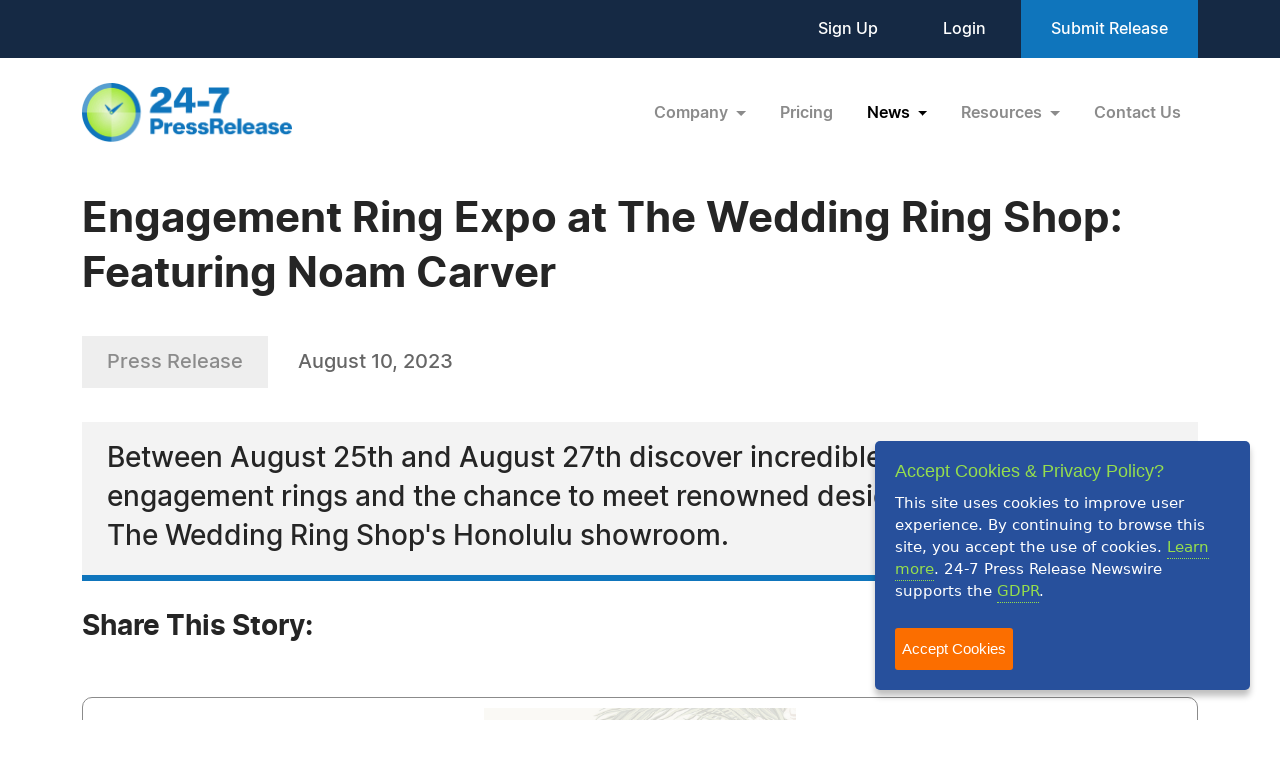

--- FILE ---
content_type: text/html; charset=UTF-8
request_url: https://www.24-7pressrelease.com/press-release/503404/engagement-ring-expo-at-the-wedding-ring-shop-featuring-noam-carver
body_size: 5417
content:
<!doctype html>
<html lang="en">
<head>
<meta charset="utf-8">
<meta name="viewport" content="width=device-width, initial-scale=1">

<title>Engagement Ring Expo at The Wedding Ring Shop: Featuring Noam Carver</title>
<meta name="description" content="Between August 25th and August 27th discover incredible savings on beautiful engagement rings and the chance to meet renowned designer Noam Carver in The Wedding Ring Shop's Honolulu showroom." />
<meta name="keywords" content="PRESS RELEASE" />
<meta name="robots" content="index, follow, archive" />
<link rel="canonical" href="https://www.24-7pressrelease.com/press-release/503404/engagement-ring-expo-at-the-wedding-ring-shop-featuring-noam-carver">
<meta name="twitter:card" content="Summary" />
<meta name="twitter:site" content="@247pressrelease" />
<meta name="twitter:site:id" content="15870289" />
<meta name="twitter:url" content="https://www.24-7pressrelease.com/press-release/503404/engagement-ring-expo-at-the-wedding-ring-shop-featuring-noam-carver" />
<meta name="twitter:title" content="Engagement Ring Expo at The Wedding Ring Shop: Featuring Noam Carver" />
<meta name="twitter:description" content="August 10, 2023 -- Between August 25th and August 27th discover incredible savings on beautiful engagement rings and the chance to meet renowned designer Noam Carver in The Wedding Ring Shop's Honolulu showroom." />
<meta name="twitter:image" content="https://www.24-7pressrelease.com/assets/attachments/050/press_release_distribution_0503404_194570_2.jpg" />


<meta property="og:title" content="Engagement Ring Expo at The Wedding Ring Shop: Featuring Noam Carver" />
<meta property="og:type" content="article" />
<meta property="og:url" content="https://www.24-7pressrelease.com/press-release/503404/engagement-ring-expo-at-the-wedding-ring-shop-featuring-noam-carver" />
<meta property="og:site_name" content="24-7 Press Release Newswire" />
<meta property="og:image" content="https://www.24-7pressrelease.com/assets/attachments/050/press_release_distribution_0503404_194570.jpg" />
<meta property="og:description" content="August 10, 2023 -- Between August 25th and August 27th discover incredible savings on beautiful engagement rings and the chance to meet renowned designer Noam Carver in The Wedding Ring Shop's Honolulu showroom." />
<meta property="fb:app_id" content="312582905453108" />


<meta itemprop="name" content="Engagement Ring Expo at The Wedding Ring Shop: Featuring Noam Carver" />
<meta itemprop="headline" content="Engagement Ring Expo at The Wedding Ring Shop: Featuring Noam Carver" />
<meta itemprop="description" content="August 10, 2023 -- Between August 25th and August 27th discover incredible savings on beautiful engagement rings and the chance to meet renowned designer Noam Carver in The Wedding Ring Shop's Honolulu showroom." />
<meta itemprop="image" content="https://www.24-7pressrelease.com/assets/attachments/050/press_release_distribution_0503404_194570_2.jpg" />
<meta itemprop="url" content="https://www.24-7pressrelease.com/press-release/503404/engagement-ring-expo-at-the-wedding-ring-shop-featuring-noam-carver" />
<meta itemprop="contentLocation" content="Honolulu, HI" />
<meta itemprop="datePublished" content="August 10, 2023" />
<link rel='shortcut icon' type='image/png' href='/assets/images/favicon.png' />
<link href="https://cdn.jsdelivr.net/npm/bootstrap@5.3.3/dist/css/bootstrap.min.css" rel="stylesheet" integrity="sha384-QWTKZyjpPEjISv5WaRU9OFeRpok6YctnYmDr5pNlyT2bRjXh0JMhjY6hW+ALEwIH" crossorigin="anonymous">
<link href="/assets/css/fonts.css" rel="stylesheet">
<link href="/assets/css/style.css" rel="stylesheet">
<link href="/assets/css/responsive.css" rel="stylesheet">
<link href="/assets/css/ihavecookies.css" rel="stylesheet">
<script type='text/javascript' src='https://platform-api.sharethis.com/js/sharethis.js#property=5abb1e65aa671e0013a4579b&product=sop' async='async'></script>
</head>
<body>
  <header>
        <div class="top-header">
      <div class="container">
        <div class="d-flex align-items-center flex-wrap">
            <div class="ms-auto ext-link">
<a href="https://www.24-7pressrelease.com/sign_up">Sign Up</a> <a href="https://www.24-7pressrelease.com/login">Login</a>              <a href="/accountmanager/submit_release.php" class="submit-relbtn">Submit Release</a>
            </div>
        </div>
      </div>
    </div>
    <nav class="navbar navbar-expand-lg">
      <div class="container">
        <a class="navbar-brand" href="/">
          <img src="/assets/images/logo.png" alt="24-7PressRelease.com Logo">
        </a>
        <button class="navbar-toggler collapsed" type="button" data-bs-toggle="collapse" data-bs-target="#navbarSupportedContent" aria-controls="navbarSupportedContent" aria-expanded="false" aria-label="Toggle navigation">
          <span class="icon-bar"></span>
          <span class="icon-bar"></span>
          <span class="icon-bar"></span>
        </button>
        <div class="collapse navbar-collapse" id="navbarSupportedContent">
          <ul class="navbar-nav ms-auto">
            <li class="nav-item dropdown">
              <a class="nav-link dropdown-toggle" href="#" role="button" data-bs-toggle="dropdown" aria-expanded="false">
                Company
              </a>
              <ul class="dropdown-menu">
                <li><a class="dropdown-item" href="/about_us">About Us</a></li>
                <li><a class="dropdown-item" href="/who_uses_us">Who Uses Us</a></li>
                <li><a class="dropdown-item" href="/meet_the_team">Meet The Team</a></li>
                <li><a class="dropdown-item" href="/agency_discount_program">Agency Discount Program</a></li>
                <li><a class="dropdown-item" href="/writing_services">Writing Services</a></li>
              </ul>
            </li>
            <li class="nav-item">
              <a class="nav-link" href="/pricing">Pricing</a>
            </li>
            <li class="nav-item dropdown">
              <a class="nav-link dropdown-toggle active" href="#" role="button" data-bs-toggle="dropdown" aria-expanded="false">
                News
              </a>
              <ul class="dropdown-menu">
                <li><a class="dropdown-item" href="/latest_news">Latest News</a></li>
                <li><a class="dropdown-item" href="/news_by_industry">News by Industry</a></li>
                <li><a class="dropdown-item" href="/news_by_date">News by Date</a></li>
                <li><a class="dropdown-item" href="/search_news">Search News</a></li>
                <li><a class="dropdown-item" href="/rss_feeds">RSS</a></li>
                <li><a class="dropdown-item" href="/news_widget">News Widget</a></li>
              </ul>
            </li>
            <li class="nav-item dropdown">
              <a class="nav-link dropdown-toggle" href="#" role="button" data-bs-toggle="dropdown" aria-expanded="false">
                Resources
              </a>
              <ul class="dropdown-menu">
                <li><a class="dropdown-item" href="/faq">FAQs</a></li>
                <li><a class="dropdown-item" href="/knowledge_base">Knowledge Base</a></li>
                <li><a class="dropdown-item" href="/content_guidelines">Content Guidelines</a></li>
                <li><a class="dropdown-item" href="/journalists">For Journalists</a></li>
              </ul>
            </li>
            <li class="nav-item">
              <a class="nav-link" href="/contact_us">Contact Us</a>
            </li>

          </ul>
        </div>
      </div>
    </nav>
  </header>
  <main>
      <div class="newsdetails-page">
        <div class="container">
          <div class="title text-black fw-bold ">Engagement Ring Expo at The Wedding Ring Shop: Featuring Noam Carver</div>
          <div class="bdgdatesectoin">
            <span class="prbedge">Press Release</span>
            <span class="date"><a href="/news_by_date/20230810" style="color:#666666;text-decoration:none;">August 10, 2023</a></span>
          </div>
          <div class="border-txt text-black">
            Between August 25th and August 27th discover incredible savings on beautiful engagement rings and the chance to meet renowned designer Noam Carver in The Wedding Ring Shop's Honolulu showroom.          </div>
          <div class="shareicon clearfix">
            <span class="text-black fw-bold mb-3 text-nowrap pe-0 pe-md-3 float-start">Share This Story:</span>
			<!-- ShareThis BEGIN --><div class="sharethis-inline-share-buttons float-start"></div><!-- ShareThis END -->
          </div>
          <div class="detailimgsection position-relative">
            <img src="/assets/attachments/050/press_release_distribution_0503404_194570.jpg" alt="img">
            <a href="javascript:void(0);" data-bs-toggle="modal" data-bs-target="#newsimagemodal" class="position-absolute end-0 bottom-0 me-3 mb-3"><img src="/assets/images/fullimg.svg" alt="img"></a>
          </div>
          <div class="newdetailcont clearfix">
            <div class="sideboxtxt text-black fw-semibold">Find the engagement ring of your dreams during The Wedding Ring Shop's Engagement Ring Expo while saving money in the process.</div>
<p><span class="fw-bold text-black">HONOLULU, HI, August 10, 2023 /24-7PressRelease/</span> -- The Wedding Ring Shop is excited to host The Engagement Ring Expo, an incredible weekend of savings on diamonds, engagement rings, and wedding bands between August 25th-27th in their beautiful Honolulu, Hawaii jewelry store. Don't miss out on The Engagement Ring Expo, which also offers an exclusive opportunity to meet Noam Carver, the man behind the gorgeous jewelry collections. <br />
<br />
Sculptor, goldsmith, and jewelry creator, Noam Carver unites traditional, classic designs with innovative, modern aesthetics when it comes to the lovely engagement rings and wedding bands he designs for his brand. The precision honed by computer design and 3D printing is then executed with incredible detail by hand using the best materials. Meet and talk to the artistic genius behind the beautiful engagement rings and wedding bands that Noam Carver is known to produce at The Wedding Ring Shop August 25th through the 27th in their luxurious showroom, near the famous Waikiki Beach. <br />
<br />
Find the <a rel="nofollow" href="https://www.weddingringshop.com/engagement-rings" target="_blank">engagement ring</a> of your dreams during The Wedding Ring Shop's Engagement Ring Expo while saving money in the process. Only between August 25th to the 27th will there be special pricing on a selection of <a rel="nofollow" href="https://www.weddingringshop.com/natural-diamond" target="_blank">diamonds</a> and engagement rings with savings towards the purchase of wedding bands as well; specially priced diamonds will include a 3⁄4 CT for $2,995, a 1CT for $4,995, a 1 1⁄2 CT for $9,995, and a 2CT for $14,995. Along with saving on the engagement ring, you can also save up to $500 OFF on any wedding band purchases when you buy the engagement ring and wedding band together; when you spend up to $3,499 on your engagement ring, you qualify for $100 OFF a wedding band; buy a ring for $3,500-$9,999 and qualify for $250 OFF a wedding band, an engagement ring purchase from $10,000 or more qualifies for $500 OFF a wedding band. <br />
<br />
Receive an additional $100 off your purchase when you <a rel="nofollow" href="https://www.weddingringshop.com/request-an-appointment" target="_blank">schedule an appointment</a> in advance for the Engagement Ring Expo. Some exceptions do apply, but contact their Hawaiian jewelry store for specific details. Mark your calendars so you do not miss out on this remarkable event at The Wedding Ring Shop. <br />
<br />
Join <a rel="nofollow" href="https://www.weddingringshop.com/" target="_blank">The Wedding Ring Shop</a> for this wonderful Engagement Ring Expo featuring Noam Carver on August 25th-27th. Their professional team of jewelers are ready to assist with your experience and ensure you find the ring that will capture your love story in a dazzling form. Don't let the opportunity to meet Noam Carver pass you by in the fantastic atmosphere that is The Wedding Ring Shop's <a rel="nofollow" href="https://www.weddingringshop.com/contact-us" target="_blank">Honolulu jewelry store</a>, the home of Hawaii's Most Beautiful Diamonds.<br /><br /><strong>About The Wedding Ring Shop </strong><br />
<br />
The dedication and passion for exquisite jewelry along with phenomenal customer service is part of what makes <a rel="nofollow" href="https://www.weddingringshop.com/" target="_blank">The Wedding Ring Shop</a> stand out. Begun by a 4th generation Kamaʻāina family in 1987, their Ohana has brought gorgeous bridal and fashion to the gorgeous areas of Ala Mona, Waikiki, and surrounding Honolulu, for many years. They are excited to present many wonderful jewelry designers along with Hawaii's best diamonds to create the magnificent jewelry of someone's dreams. Visit their Honolulu showroom or request an appointment for a personalized meeting with one of their highly qualified staff. Give them a call at (808) 945-7766 to experience The Wedding Ring Shop difference.<br /><br /># # #</p>          </div>
          <div class="othermedia">
            <h3 class="text-black fw-bold">Other Media</h3>
            <div class="medialist clearfix">
              <div class="mediaimgdiv">
                <a href="javascript:void(0);" data-imglink="/assets/attachments/050/press_release_distribution_0503404_194571.jpg" data-caption="Special pricing on diamonds and engagement rings during August 25th through August 27th at The Wedding Ring Shop in Honolulu">
                  <img src="/assets/attachments/050/press_release_distribution_0503404_194571.jpg" alt="img">
                </a>
              </div>
            </div>
          </div>

          <div class="contact-info text-black">
            <h3 class="text-black fw-bold">Contact Information</h3>
<p>Hailley Baughman</p><p>The Wedding Ring Shop</p><p>Honolulu, Hawaii</p><p>United States</p><p>Telephone: 808-945-7766</p><p>Email: <a rel="nofollow" href="/email_us/503404" class="fw-semibold link">Email Us Here</a></p><p>Website: <a rel="nofollow" href="https://www.weddingringshop.com/" target="_blank" class="link fw-semibold">Visit Our Website</a></p></div>          <div class="followus d-flex align-items-center justify-content-center justify-content-md-start flex-wrap flex-md-nowrap">
            <span class="text-black fw-bold">Follow Us:</span>
 <a rel="nofollow" href="https://www.facebook.com/WeddingRingShop" target="_blank"><img src="/assets/images/fb-2.svg" alt="fb"></a></div>        </div>
        <!-- Primary Image Modal -->
        <div class="modal fade newsimagemodal" id="newsimagemodal" tabindex="-1" aria-labelledby="NewsDetailsImageModal" aria-hidden="true">
          <div class="modal-dialog">
            <div class="modal-content">
              <div class="modal-body">
                <button type="button" class="btn-close" data-bs-dismiss="modal" aria-label="Close"></button>
                <div class="text-center">
                  <img src="/assets/attachments/050/press_release_distribution_0503404_194570.jpg" alt="image">
                </div>
                <p class="text-black">The Engagement Ring Expo at The Wedding Ring Shop in Honolulu, Hawaii, near the famous Waikiki Beach, on August 25th-27th.</p>
              </div>
            </div>
          </div>
        </div>
        <!-- Other Image Modal -->
        <div class="modal fade newsimagemodal" id="othermediaimagemodal" tabindex="-1" aria-labelledby="NewsDetailsImageModal" aria-hidden="true">
          <div class="modal-dialog">
            <div class="modal-content">
              <div class="modal-body">
                <button type="button" class="btn-close" data-bs-dismiss="modal" aria-label="Close"></button>
                <div class="text-center">
                  <img src="" alt="image">
                </div>
                <p class="text-black"></p>
              </div>
            </div>
          </div>
        </div>
        <!-- Video Modal -->
        <div class="modal fade newsvideomodal" id="newsvideomodal" tabindex="-1" aria-labelledby="NewsDetailsVideoModal" aria-hidden="true">
          <div class="modal-dialog">
            <div class="modal-content">
              <div class="modal-body">
              <button type="button" class="btn-close" data-bs-dismiss="modal" aria-label="Close"></button>
                <div class="videowrapper">
                  <iframe src="" frameborder="0" allowfullscreen></iframe>
                </div>
                <p class="text-black"></p>
              </div>
            </div>
          </div>
        </div>

      </div>

  </main>
  <footer>
    <div class="container">
      <div class="row">
        <div class="col-lg-4 col-md-5">
          <a href="/">
            <img src="/assets/images/footer-logo.png" alt="footer logo" class="footerlogo">
          </a>
          <div class="phone d-md-flex">
            <span class="img">
              <img src="/assets/images/footer-phone.svg" alt="phone image">
            </span>
            <span>
              <a href="tel:+1 888-880-9539">+1 888-880-9539</a>
            </span>
          </div>
          <div class="hours d-md-flex">
            <span class="img">
              <img src="/assets/images/footer-hours.svg" alt="hours image">
            </span>
            <span>
              Telephone Hours:<br>
              8:30am to 5:00pm Pacific (Mon - Fri)
            </span>
          </div>
          <div class="address d-md-flex">
            <span class="img">
              <img src="/assets/images/footer-address.svg" alt="address image">
            </span>
            <span>
              US Address:<br>
              Suite 1400 - 506 Second Avenue<br>
              Seattle, WA 98104
            </span>
          </div>
          <div class="social-icon d-flex">
            <a href="https://www.facebook.com/247pressrelease" target="_blank"><img src="/assets/images/fb.svg" alt="Facebook Icon"></a>
            <a href="https://x.com/247pressrelease" target="_blank"><img src="/assets/images/x.svg" alt="X Icon"></a>
            <a href="https://www.linkedin.com/company/24-7-press-release-newswire" target="_blank"><img src="/assets/images/in.svg" alt="LinkedIn Icon"></a>
            <a href="https://www.pinterest.com/247pressrelease" target="_blank"><img src="/assets/images/p.png" alt="Pinterest Icon"></a>
            <a href="https://www.youtube.com/channel/UChU7pS3h7Ax2ClcEFxyNh7Q/about" target="_blank"><img src="/assets/images/you-tube.svg" alt="YouTube Icon"></a>
            <a href="https://www.instagram.com/247pressrelease" target="_blank"><img src="/assets/images/insta.svg" alt="Instagram Icon"></a>
          </div>
        </div>
        <div class="col-lg-8  col-md-7">
          <div class="row">
            <div class="col-lg col-md-6">
              <label>Products</label>
              <ul>
                <li>
                  <a href="/pricing">Pricing Plans</a>
                </li>
                <li>
                  <a href="/agency_discount_program">Agency Discount Program</a>
                </li>
                <li>
                  <a href="/writing_services">Writing Services</a>
                </li>
                <li>
                  <a href="/affiliate_program">Affiliate Program</a>
                </li>
              </ul>
            </div>
            <div class="col-lg col-md-6">
              <label>Company</label>
              <ul>
                <li>
                  <a href="/about_us">About Us</a>
                </li>
                <li>
                  <a href="/who_uses_us">Who Uses Us</a>
                </li>
                <li>
                  <a href="/meet_the_team">Meet The Team</a>
                </li>
              </ul>
            </div>
            <div class="col-lg col-md-6">
              <label>Resources</label>
              <ul>
                <li>
                  <a href="/knowledge_base">Knowledge Base</a>
                </li>
                <li>
                  <a href="/rss_feeds">RSS</a>
                </li>
                <li>
                  <a href="/news_widget">News Widget</a>
                </li>
                <li>
                  <a href="/journalists">For Journalists</a>
                </li>
              </ul>
            </div>
            <div class="col-lg col-md-6">
              <label>Support</label>
              <ul>
                <li>
                  <a href="/contact_us">Contact Us</a>
                </li>
                <li>
                  <a href="/content_guidelines">Content Guidelines</a>
                </li>
                <li>
                  <a href="/faq">FAQs</a>
                </li>
              </ul>
            </div>
          </div>
        </div>
      </div>
    </div>
    <div class="footer-botom">
      <div class="container">
        <div class="d-md-flex flex-wrap">
          <div>2004-2025 24-7 Press Release Newswire. All Rights Reserved.</div>
          <div class="footer-link ms-auto">
              <a href="/privacy_policy">Privacy Policy</a>
              <a href="/terms_of_service">Terms of Service</a>
              <a href="/sitemap">Site Map</a>
          </div>
        </div>
      </div>
    </div>
  </footer>
  <script src="https://ajax.googleapis.com/ajax/libs/jquery/3.7.1/jquery.min.js"></script>
  <script src="https://cdn.jsdelivr.net/npm/bootstrap@5.3.3/dist/js/bootstrap.bundle.min.js" integrity="sha384-YvpcrYf0tY3lHB60NNkmXc5s9fDVZLESaAA55NDzOxhy9GkcIdslK1eN7N6jIeHz" crossorigin="anonymous"></script>
  <script src="/assets/js/masonry.pkgd.min.js"></script>
  <script src="/assets/js/jquery.validate.js"></script>
  <script src="/assets/js/custom.js"></script>
  <script src="/assets/js/jquery.ihavecookies.js"></script>
<script type="text/javascript">
$(document).ready(function() {
    $('body').ihavecookies();
});
</script>
<script>
      /* Video Modal Start */
    $(document).on("click",".youtubevideo .ytlist a",function() {
        var videomodal = new bootstrap.Modal(document.getElementById('newsvideomodal'))
        videomodal.show();
        $('#newsvideomodal').find('iframe').attr('src', $(this).attr('data-videolink'))
    })
    const videomodal = document.getElementById('newsvideomodal')
    videomodal.addEventListener('hidden.bs.modal', event => {
        $('#newsvideomodal').find('iframe').attr('src', '')
    })
    /* Video Modal End */
    /* Other Media Modal Start */
    $(document).on("click",".othermedia .mediaimgdiv a",function() {
        var imgmodal = new bootstrap.Modal(document.getElementById('othermediaimagemodal'))
        imgmodal.show();
        $('#othermediaimagemodal').find('img').attr('src', $(this).attr('data-imglink'));
        $('#othermediaimagemodal').find('p').html($(this).attr('data-caption'));
    })
    /* Other Media Modal End */

	window.fbAsyncInit = function() {
		FB.init({
			appId      : '1403095119906164',
			xfbml      : true,
			version    : 'v2.0'
		});
	};

	(function(d, s, id){
		var js, fjs = d.getElementsByTagName(s)[0];
		if (d.getElementById(id)) {return;}
		js = d.createElement(s); js.id = id;
		js.src = "//connect.facebook.net/en_US/sdk.js";
		fjs.parentNode.insertBefore(js, fjs);
	}(document, 'script', 'facebook-jssdk'));

</script>

</body>
</html>